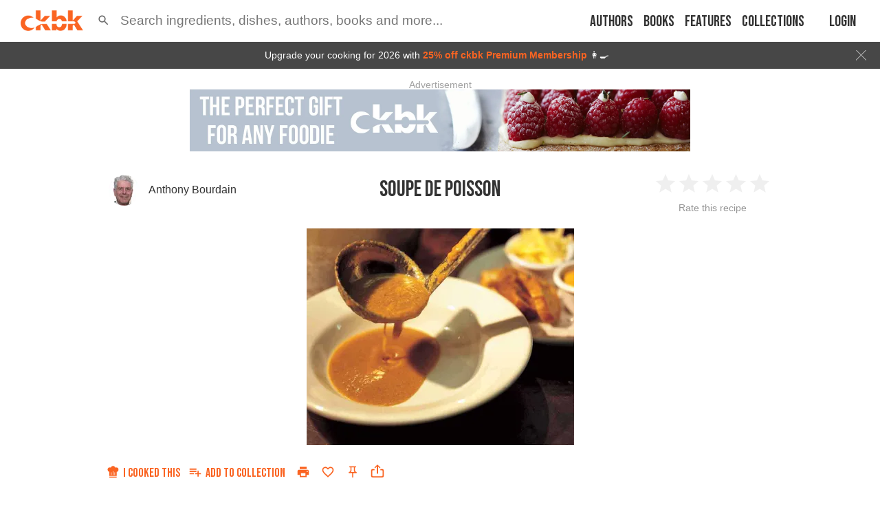

--- FILE ---
content_type: text/html; charset=utf-8
request_url: https://app.ckbk.com/clientId
body_size: -103
content:
d4361c80-a9e9-48dd-95e8-647527d135dc

--- FILE ---
content_type: text/html; charset=utf-8
request_url: https://www.google.com/recaptcha/api2/aframe
body_size: 183
content:
<!DOCTYPE HTML><html><head><meta http-equiv="content-type" content="text/html; charset=UTF-8"></head><body><script nonce="tVkYqtesCFJgjqO85VsNoQ">/** Anti-fraud and anti-abuse applications only. See google.com/recaptcha */ try{var clients={'sodar':'https://pagead2.googlesyndication.com/pagead/sodar?'};window.addEventListener("message",function(a){try{if(a.source===window.parent){var b=JSON.parse(a.data);var c=clients[b['id']];if(c){var d=document.createElement('img');d.src=c+b['params']+'&rc='+(localStorage.getItem("rc::a")?sessionStorage.getItem("rc::b"):"");window.document.body.appendChild(d);sessionStorage.setItem("rc::e",parseInt(sessionStorage.getItem("rc::e")||0)+1);localStorage.setItem("rc::h",'1768666306904');}}}catch(b){}});window.parent.postMessage("_grecaptcha_ready", "*");}catch(b){}</script></body></html>

--- FILE ---
content_type: application/javascript
request_url: https://app.ckbk.com/assets/vendors~alacarte-paywall.68aecd15.chunk.modern.js
body_size: 5929
content:
(window.webpackJsonp=window.webpackJsonp||[]).push([[117],{1257:function(e,t,n){"use strict";Object.defineProperty(t,"__esModule",{value:!0}),Object.defineProperty(t,"default",{enumerable:!0,get:function(){return r.default}}),Object.defineProperty(t,"SkeletonTheme",{enumerable:!0,get:function(){return o.default}});var r=i(n(1258)),o=i(n(1260));function i(e){return e&&e.__esModule?e:{default:e}}},1258:function(e,t,n){"use strict";Object.defineProperty(t,"__esModule",{value:!0}),t.default=s,t.skeletonStyles=t.skeletonKeyframes=t.defaultHighlightColor=t.defaultBaseColor=void 0;(r=n(0))&&r.__esModule;var r,o=n(778);function i(){var e=function(e,t){t||(t=e.slice(0));return Object.freeze(Object.defineProperties(e,{raw:{value:Object.freeze(t)}}))}(["\n  0% {\n    background-position: -200px 0;\n  }\n  100% {\n    background-position: calc(200px + 100%) 0;\n  }\n"]);return i=function(){return e},e}var a="#eee";t.defaultBaseColor=a;var u="#f5f5f5";t.defaultHighlightColor=u;var c=(0,o.keyframes)(i());t.skeletonKeyframes=c;var l=(0,o.css)("background-color:",a,";background-image:linear-gradient( 90deg,",a,",",u,",",a," );background-size:200px 100%;background-repeat:no-repeat;border-radius:4px;display:inline-block;line-height:1;width:100%;;label:skeletonStyles;");function s(e){for(var t=e.count,n=e.duration,r=e.width,i=e.wrapper,a=e.height,u=e.circle,s=[],f=0;f<t;f++){var p={};null!==r&&(p.width=r),null!==a&&(p.height=a),null!==r&&null!==a&&u&&(p.borderRadius="50%"),s.push((0,o.jsx)("span",{key:f,className:"react-loading-skeleton",css:(0,o.css)(l," animation:",c," ",n,"s ease-in-out infinite;label:Skeleton;"),style:p},"‌"))}return(0,o.jsx)("span",null,i?s.map((function(e,t){return(0,o.jsx)(i,{key:t},e,"‌")})):s)}t.skeletonStyles=l,s.defaultProps={count:1,duration:1.2,width:null,wrapper:null,height:null,circle:!1}},1260:function(e,t,n){"use strict";Object.defineProperty(t,"__esModule",{value:!0}),t.default=void 0;var r=function(e){if(e&&e.__esModule)return e;if(null===e||"object"!==u(e)&&"function"!=typeof e)return{default:e};var t=a();if(t&&t.has(e))return t.get(e);var n={},r=Object.defineProperty&&Object.getOwnPropertyDescriptor;for(var o in e)if(Object.prototype.hasOwnProperty.call(e,o)){var i=r?Object.getOwnPropertyDescriptor(e,o):null;i&&(i.get||i.set)?Object.defineProperty(n,o,i):n[o]=e[o]}n.default=e,t&&t.set(e,n);return n}(n(0)),o=n(778),i=n(1258);function a(){if("function"!=typeof WeakMap)return null;var e=new WeakMap;return a=function(){return e},e}function u(e){return u="function"==typeof Symbol&&"symbol"==typeof Symbol.iterator?function(e){return typeof e}:function(e){return e&&"function"==typeof Symbol&&e.constructor===Symbol&&e!==Symbol.prototype?"symbol":typeof e},u(e)}function c(e,t){if(!(e instanceof t))throw new TypeError("Cannot call a class as a function")}function l(e,t){for(var n=0;n<t.length;n++){var r=t[n];r.enumerable=r.enumerable||!1,r.configurable=!0,"value"in r&&(r.writable=!0),Object.defineProperty(e,r.key,r)}}function s(e,t){return!t||"object"!==u(t)&&"function"!=typeof t?function(e){if(void 0===e)throw new ReferenceError("this hasn't been initialised - super() hasn't been called");return e}(e):t}function f(e){return f=Object.setPrototypeOf?Object.getPrototypeOf:function(e){return e.__proto__||Object.getPrototypeOf(e)},f(e)}function p(e,t){return p=Object.setPrototypeOf||function(e,t){return e.__proto__=t,e},p(e,t)}var d,m,b,v=function(e){function t(){return c(this,t),s(this,f(t).apply(this,arguments))}var n,r,i;return function(e,t){if("function"!=typeof t&&null!==t)throw new TypeError("Super expression must either be null or a function");e.prototype=Object.create(t&&t.prototype,{constructor:{value:e,writable:!0,configurable:!0}}),t&&p(e,t)}(t,e),n=t,(r=[{key:"render",value:function(){var e=this.props,t=e.color,n=e.highlightColor,r=e.children,i=(0,o.css)(".react-loading-skeleton{background-color:",t,";background-image:linear-gradient( 90deg,",t,",",n,",",t," );};label:SkeletonTheme;");return(0,o.jsx)("div",{css:i},r)}}])&&l(n.prototype,r),i&&l(n,i),t}(r.Component);t.default=v,d=v,m="defaultProps",b={color:i.defaultBaseColor,highlightColor:i.defaultHighlightColor},m in d?Object.defineProperty(d,m,{value:b,enumerable:!0,configurable:!0,writable:!0}):d[m]=b},1310:function(e,t){e.exports=function(e){return"string"!=typeof e?e:(/^['"].*['"]$/.test(e)&&(e=e.slice(1,-1)),/["'() \t\n]/.test(e)?'"'+e.replace(/"/g,'\\"').replace(/\n/g,"\\n")+'"':e)}},1328:function(e,t,n){"use strict";var r=n(304),o=n(305);Object.defineProperty(t,"__esModule",{value:!0}),t.default=void 0;var i=o(n(0)),a=(0,r(n(306)).default)(i.createElement(i.Fragment,null,i.createElement("path",{d:"M12 4c-4.41 0-8 3.59-8 8s3.59 8 8 8 8-3.59 8-8-3.59-8-8-8zm-2 13l-4-4 1.41-1.41L10 14.17l6.59-6.59L18 9l-8 8z",opacity:".3"}),i.createElement("path",{d:"M12 2C6.48 2 2 6.48 2 12s4.48 10 10 10 10-4.48 10-10S17.52 2 12 2zm0 18c-4.41 0-8-3.59-8-8s3.59-8 8-8 8 3.59 8 8-3.59 8-8 8zm4.59-12.42L10 14.17l-2.59-2.58L6 13l4 4 8-8z"})),"CheckCircleTwoTone");t.default=a},1329:function(e,t,n){"use strict";var r=n(304),o=n(305);Object.defineProperty(t,"__esModule",{value:!0}),t.default=void 0;var i=o(n(0)),a=(0,r(n(306)).default)(i.createElement(i.Fragment,null,i.createElement("path",{d:"M12 4c-4.41 0-8 3.59-8 8s3.59 8 8 8 8-3.59 8-8-3.59-8-8-8zm5 9h-4v4h-2v-4H7v-2h4V7h2v4h4v2z",opacity:".3"}),i.createElement("path",{d:"M13 7h-2v4H7v2h4v4h2v-4h4v-2h-4zm-1-5C6.48 2 2 6.48 2 12s4.48 10 10 10 10-4.48 10-10S17.52 2 12 2zm0 18c-4.41 0-8-3.59-8-8s3.59-8 8-8 8 3.59 8 8-3.59 8-8 8z"})),"AddCircleTwoTone");t.default=a},1351:function(e,t,n){"use strict";n.d(t,"a",(function(){return i}));var r=n(0),o={root:null,rootMargin:"0px 0px 0px 0px",threshold:[0,1]};function i(e,t){void 0===e&&(e=function(){}),void 0===t&&(t=o);var n=t.root,i=void 0===n?null:n,a=t.rootMargin,u=t.threshold,c=Object(r.useState)(null),l=c[0],s=c[1],f=Object(r.useState)(!1),p=f[0],d=f[1];Object(r.useEffect)((function(){if(l){var n=new IntersectionObserver((function(t,n){t.forEach((function(e){var t=e.isIntersecting;return d(t)})),e(t,n)}),t);return n.observe(l),function(){n.disconnect()}}}),[l,e,i,a,u]);var m=Object(r.useCallback)((function(e){s(e)}),[]);return[m,p]}},1617:function(e,t,n){"use strict";var r=n(0),o=n(13),i=(n(2),n(109)),a=n(57),u=n(103);function c(e){return e.substring(2).toLowerCase()}t.a=function(e){var t=e.children,n=e.disableReactTree,l=void 0!==n&&n,s=e.mouseEvent,f=void 0===s?"onClick":s,p=e.onClickAway,d=e.touchEvent,m=void 0===d?"onTouchEnd":d,b=r.useRef(!1),v=r.useRef(null),h=r.useRef(!1),g=r.useRef(!1);r.useEffect((function(){return setTimeout((function(){h.current=!0}),0),function(){h.current=!1}}),[]);var y=r.useCallback((function(e){v.current=o.findDOMNode(e)}),[]),O=Object(a.a)(t.ref,y),j=Object(u.a)((function(e){var t=g.current;if(g.current=!1,h.current&&v.current&&!function(e){return document.documentElement.clientWidth<e.clientX||document.documentElement.clientHeight<e.clientY}(e))if(b.current)b.current=!1;else{var n;if(e.composedPath)n=e.composedPath().indexOf(v.current)>-1;else n=!Object(i.a)(v.current).documentElement.contains(e.target)||v.current.contains(e.target);n||!l&&t||p(e)}})),T=function(e){return function(n){g.current=!0;var r=t.props[e];r&&r(n)}},E={ref:O};return!1!==m&&(E[m]=T(m)),r.useEffect((function(){if(!1!==m){var e=c(m),t=Object(i.a)(v.current),n=function(){b.current=!0};return t.addEventListener(e,j),t.addEventListener("touchmove",n),function(){t.removeEventListener(e,j),t.removeEventListener("touchmove",n)}}}),[j,m]),!1!==f&&(E[f]=T(f)),r.useEffect((function(){if(!1!==f){var e=c(f),t=Object(i.a)(v.current);return t.addEventListener(e,j),function(){t.removeEventListener(e,j)}}}),[j,f]),r.createElement(r.Fragment,null,r.cloneElement(t,E))}},1859:function(e,t,n){"use strict";var r=n(5),o=n(107),i=n(12),a=n(46),u=n(0),c=n(13),l=(n(2),n(23)),s=n(1143),f=n(84),p=n(32),d=n(51),m=n(1860),b=n(1228),v=n(57),h=n(502),g=n(126),y=n(311),O=n(497),j=n(240);function T(e){return Math.round(1e5*e)/1e5}var E=!1,w=null;var x=u.forwardRef((function(e,t){var n=e.arrow,a=void 0!==n&&n,f=e.children,p=e.classes,T=e.disableFocusListener,x=void 0!==T&&T,k=e.disableHoverListener,P=void 0!==k&&k,C=e.disableTouchListener,M=void 0!==C&&C,S=e.enterDelay,R=void 0===S?100:S,L=e.enterNextDelay,_=void 0===L?0:L,z=e.enterTouchDelay,D=void 0===z?700:z,H=e.id,B=e.interactive,F=void 0!==B&&B,N=e.leaveDelay,A=void 0===N?0:N,W=e.leaveTouchDelay,I=void 0===W?1500:W,$=e.onClose,V=e.onOpen,J=e.open,K=e.placement,X=void 0===K?"bottom":K,Y=e.PopperComponent,q=void 0===Y?b.a:Y,G=e.PopperProps,Q=e.title,U=e.TransitionComponent,Z=void 0===U?m.a:U,ee=e.TransitionProps,te=Object(i.a)(e,["arrow","children","classes","disableFocusListener","disableHoverListener","disableTouchListener","enterDelay","enterNextDelay","enterTouchDelay","id","interactive","leaveDelay","leaveTouchDelay","onClose","onOpen","open","placement","PopperComponent","PopperProps","title","TransitionComponent","TransitionProps"]),ne=Object(j.a)(),re=u.useState(),oe=re[0],ie=re[1],ae=u.useState(null),ue=ae[0],ce=ae[1],le=u.useRef(!1),se=u.useRef(),fe=u.useRef(),pe=u.useRef(),de=u.useRef(),me=Object(O.a)({controlled:J,default:!1,name:"Tooltip",state:"open"}),be=Object(o.a)(me,2),ve=be[0],he=be[1],ge=ve,ye=Object(h.a)(H);u.useEffect((function(){return function(){clearTimeout(se.current),clearTimeout(fe.current),clearTimeout(pe.current),clearTimeout(de.current)}}),[]);var Oe=function(e){clearTimeout(w),E=!0,he(!0),V&&V(e)},je=function(){var e=!(arguments.length>0&&void 0!==arguments[0])||arguments[0];return function(t){var n=f.props;"mouseover"===t.type&&n.onMouseOver&&e&&n.onMouseOver(t),le.current&&"touchstart"!==t.type||(oe&&oe.removeAttribute("title"),clearTimeout(fe.current),clearTimeout(pe.current),R||E&&_?(t.persist(),fe.current=setTimeout((function(){Oe(t)}),E?_:R)):Oe(t))}},Te=Object(y.a)(),Ee=Te.isFocusVisible,we=Te.onBlurVisible,xe=Te.ref,ke=u.useState(!1),Pe=ke[0],Ce=ke[1],Me=function(){Pe&&(Ce(!1),we())},Se=function(){var e=!(arguments.length>0&&void 0!==arguments[0])||arguments[0];return function(t){oe||ie(t.currentTarget),Ee(t)&&(Ce(!0),je()(t));var n=f.props;n.onFocus&&e&&n.onFocus(t)}},Re=function(e){clearTimeout(w),w=setTimeout((function(){E=!1}),800+A),he(!1),$&&$(e),clearTimeout(se.current),se.current=setTimeout((function(){le.current=!1}),ne.transitions.duration.shortest)},Le=function(){var e=!(arguments.length>0&&void 0!==arguments[0])||arguments[0];return function(t){var n=f.props;"blur"===t.type&&(n.onBlur&&e&&n.onBlur(t),Me()),"mouseleave"===t.type&&n.onMouseLeave&&t.currentTarget===oe&&n.onMouseLeave(t),clearTimeout(fe.current),clearTimeout(pe.current),t.persist(),pe.current=setTimeout((function(){Re(t)}),A)}},_e=function(e){le.current=!0;var t=f.props;t.onTouchStart&&t.onTouchStart(e)},ze=Object(v.a)(ie,t),De=Object(v.a)(xe,ze),He=u.useCallback((function(e){Object(g.a)(De,c.findDOMNode(e))}),[De]),Be=Object(v.a)(f.ref,He);""===Q&&(ge=!1);var Fe=!ge&&!P,Ne=Object(r.a)({"aria-describedby":ge?ye:null,title:Fe&&"string"==typeof Q?Q:null},te,f.props,{className:Object(l.default)(te.className,f.props.className),onTouchStart:_e,ref:Be}),Ae={};M||(Ne.onTouchStart=function(e){_e(e),clearTimeout(pe.current),clearTimeout(se.current),clearTimeout(de.current),e.persist(),de.current=setTimeout((function(){je()(e)}),D)},Ne.onTouchEnd=function(e){f.props.onTouchEnd&&f.props.onTouchEnd(e),clearTimeout(de.current),clearTimeout(pe.current),e.persist(),pe.current=setTimeout((function(){Re(e)}),I)}),P||(Ne.onMouseOver=je(),Ne.onMouseLeave=Le(),F&&(Ae.onMouseOver=je(!1),Ae.onMouseLeave=Le(!1))),x||(Ne.onFocus=Se(),Ne.onBlur=Le(),F&&(Ae.onFocus=Se(!1),Ae.onBlur=Le(!1)));var We=u.useMemo((function(){return Object(s.a)({popperOptions:{modifiers:{arrow:{enabled:Boolean(ue),element:ue}}}},G)}),[ue,G]);return u.createElement(u.Fragment,null,u.cloneElement(f,Ne),u.createElement(q,Object(r.a)({className:Object(l.default)(p.popper,F&&p.popperInteractive,a&&p.popperArrow),placement:X,anchorEl:oe,open:!!oe&&ge,id:Ne["aria-describedby"],transition:!0},Ae,We),(function(e){var t=e.placement,n=e.TransitionProps;return u.createElement(Z,Object(r.a)({timeout:ne.transitions.duration.shorter},n,ee),u.createElement("div",{className:Object(l.default)(p.tooltip,p["tooltipPlacement".concat(Object(d.a)(t.split("-")[0]))],le.current&&p.touch,a&&p.tooltipArrow)},Q,a?u.createElement("span",{className:p.arrow,ref:ce}):null))})))}));t.a=Object(p.a)((function(e){return{popper:{zIndex:e.zIndex.tooltip,pointerEvents:"none"},popperInteractive:{pointerEvents:"auto"},popperArrow:{'&[x-placement*="bottom"] $arrow':{top:0,left:0,marginTop:"-0.71em",marginLeft:4,marginRight:4,"&::before":{transformOrigin:"0 100%"}},'&[x-placement*="top"] $arrow':{bottom:0,left:0,marginBottom:"-0.71em",marginLeft:4,marginRight:4,"&::before":{transformOrigin:"100% 0"}},'&[x-placement*="right"] $arrow':{left:0,marginLeft:"-0.71em",height:"1em",width:"0.71em",marginTop:4,marginBottom:4,"&::before":{transformOrigin:"100% 100%"}},'&[x-placement*="left"] $arrow':{right:0,marginRight:"-0.71em",height:"1em",width:"0.71em",marginTop:4,marginBottom:4,"&::before":{transformOrigin:"0 0"}}},tooltip:{backgroundColor:Object(f.a)(e.palette.grey[700],.9),borderRadius:e.shape.borderRadius,color:e.palette.common.white,fontFamily:e.typography.fontFamily,padding:"4px 8px",fontSize:e.typography.pxToRem(10),lineHeight:"".concat(T(1.4),"em"),maxWidth:300,wordWrap:"break-word",fontWeight:e.typography.fontWeightMedium},tooltipArrow:{position:"relative",margin:"0"},arrow:{overflow:"hidden",position:"absolute",width:"1em",height:"0.71em",boxSizing:"border-box",color:Object(f.a)(e.palette.grey[700],.9),"&::before":{content:'""',margin:"auto",display:"block",width:"100%",height:"100%",backgroundColor:"currentColor",transform:"rotate(45deg)"}},touch:{padding:"8px 16px",fontSize:e.typography.pxToRem(14),lineHeight:"".concat(T(16/14),"em"),fontWeight:e.typography.fontWeightRegular},tooltipPlacementLeft:Object(a.a)({transformOrigin:"right center",margin:"0 24px "},e.breakpoints.up("sm"),{margin:"0 14px"}),tooltipPlacementRight:Object(a.a)({transformOrigin:"left center",margin:"0 24px"},e.breakpoints.up("sm"),{margin:"0 14px"}),tooltipPlacementTop:Object(a.a)({transformOrigin:"center bottom",margin:"24px 0"},e.breakpoints.up("sm"),{margin:"14px 0"}),tooltipPlacementBottom:Object(a.a)({transformOrigin:"center top",margin:"24px 0"},e.breakpoints.up("sm"),{margin:"14px 0"})}}),{name:"MuiTooltip",flip:!1})(x)},1860:function(e,t,n){"use strict";var r=n(5),o=n(107),i=n(12),a=n(0),u=(n(2),n(492)),c=n(240),l=n(143),s=n(57);function f(e){return"scale(".concat(e,", ").concat(Math.pow(e,2),")")}var p={entering:{opacity:1,transform:f(1)},entered:{opacity:1,transform:"none"}},d=a.forwardRef((function(e,t){var n=e.children,d=e.disableStrictModeCompat,m=void 0!==d&&d,b=e.in,v=e.onEnter,h=e.onEntered,g=e.onEntering,y=e.onExit,O=e.onExited,j=e.onExiting,T=e.style,E=e.timeout,w=void 0===E?"auto":E,x=e.TransitionComponent,k=void 0===x?u.a:x,P=Object(i.a)(e,["children","disableStrictModeCompat","in","onEnter","onEntered","onEntering","onExit","onExited","onExiting","style","timeout","TransitionComponent"]),C=a.useRef(),M=a.useRef(),S=Object(c.a)(),R=S.unstable_strictMode&&!m,L=a.useRef(null),_=Object(s.a)(n.ref,t),z=Object(s.a)(R?L:void 0,_),D=function(e){return function(t,n){if(e){var r=R?[L.current,t]:[t,n],i=Object(o.a)(r,2),a=i[0],u=i[1];void 0===u?e(a):e(a,u)}}},H=D(g),B=D((function(e,t){Object(l.b)(e);var n,r=Object(l.a)({style:T,timeout:w},{mode:"enter"}),o=r.duration,i=r.delay;"auto"===w?(n=S.transitions.getAutoHeightDuration(e.clientHeight),M.current=n):n=o,e.style.transition=[S.transitions.create("opacity",{duration:n,delay:i}),S.transitions.create("transform",{duration:.666*n,delay:i})].join(","),v&&v(e,t)})),F=D(h),N=D(j),A=D((function(e){var t,n=Object(l.a)({style:T,timeout:w},{mode:"exit"}),r=n.duration,o=n.delay;"auto"===w?(t=S.transitions.getAutoHeightDuration(e.clientHeight),M.current=t):t=r,e.style.transition=[S.transitions.create("opacity",{duration:t,delay:o}),S.transitions.create("transform",{duration:.666*t,delay:o||.333*t})].join(","),e.style.opacity="0",e.style.transform=f(.75),y&&y(e)})),W=D(O);return a.useEffect((function(){return function(){clearTimeout(C.current)}}),[]),a.createElement(k,Object(r.a)({appear:!0,in:b,nodeRef:R?L:void 0,onEnter:B,onEntered:F,onEntering:H,onExit:A,onExited:W,onExiting:N,addEndListener:function(e,t){var n=R?e:t;"auto"===w&&(C.current=setTimeout(n,M.current||0))},timeout:"auto"===w?null:w},P),(function(e,t){return a.cloneElement(n,Object(r.a)({style:Object(r.a)({opacity:0,transform:f(.75),visibility:"exited"!==e||b?void 0:"hidden"},p[e],T,n.props.style),ref:z},t))}))}));d.muiSupportAuto=!0,t.a=d}}]);
//# sourceMappingURL=vendors~alacarte-paywall.68aecd15.chunk.modern.js.map

--- FILE ---
content_type: application/javascript
request_url: https://app.ckbk.com/assets/alacarte-paywall.757a5b61.chunk.modern.js
body_size: 6923
content:
(window.webpackJsonp=window.webpackJsonp||[]).push([[54],{1249:function(e,t,n){"use strict";n.r(t);n(9);var i,l,r,o=n(0),a=n.n(o),s=(n(2),n(7)),c=n(67),p=n.n(c),d=n(1522),u=n(1366),m=n(349),f=n(1320),b=n(54),y=n(10),g=n(1160),h=n.n(g);function v(e,t,n,i){r||(r="function"==typeof Symbol&&Symbol.for&&Symbol.for("react.element")||60103);var l=e&&e.defaultProps,o=arguments.length-3;if(t||0===o||(t={children:void 0}),1===o)t.children=i;else if(o>1){for(var a=new Array(o),s=0;s<o;s++)a[s]=arguments[s+3];t.children=a}if(t&&l)for(var c in l)void 0===t[c]&&(t[c]=l[c]);else t||(t=l||{});return{$$typeof:r,type:e,key:void 0===n?null:""+n,ref:null,props:t,_owner:null}}function w(e){const{isbn:t}=e;p()(h.a);const n=Object(s.e)((e=>e.user.logged_in)),r=[v("div",{className:"inline-paywall__col inline-paywall__col--space-between"},"col1",v("div",{},void 0,v(m.a,{id:"paywall-heading",level:2,className:"heading--size-32"},void 0,n?"About à la carte books":i||(i=v("span",{},void 0,"Get ",v("span",{className:"hide-on-mobile"},void 0,"instant")," online access via ckbk"))),v(f.a,{type:n?"alacarte-member":"alacarte-nonmember",itemClassName:"margin-bottom-5",className:"inline-paywall__benefits"})),n?null:v("div",{className:"inline-paywall__wrapping-row"},void 0,v("p",{className:"inline-paywall__login"},void 0,"Already a member?"," ",v("button",{onClick:()=>y.a.push("/login",{returnTo:y.a.location}),className:"link link--energized"},void 0,"Log in")),Object(b.d)()?null:l||(l=v(u.a,{height:40})))),v("div",{className:"inline-paywall__col"},"col2",v(d.a,{isbn:t,className:"margin-bottom-20"}))];return v("div",{},void 0,v("div",{className:"inline-paywall__columns"},void 0,n?r.reverse():r))}w.defaultProps={},t.default=a.a.memo(w)},1265:function(e,t,n){"use strict";n(9);var i=n(0),l=n.n(i),r=n(1859),o=n(54);const a=["children","disableTouchListener","disableHoverListener","disableFocusListener"];function s(){return s=Object.assign?Object.assign.bind():function(e){for(var t=1;t<arguments.length;t++){var n=arguments[t];for(var i in n)Object.prototype.hasOwnProperty.call(n,i)&&(e[i]=n[i])}return e},s.apply(this,arguments)}function c(e,t){if(null==e)return{};var n,i,l=function(e,t){if(null==e)return{};var n,i,l={},r=Object.keys(e);for(i=0;i<r.length;i++)n=r[i],t.indexOf(n)>=0||(l[n]=e[n]);return l}(e,t);if(Object.getOwnPropertySymbols){var r=Object.getOwnPropertySymbols(e);for(i=0;i<r.length;i++)n=r[i],t.indexOf(n)>=0||Object.prototype.propertyIsEnumerable.call(e,n)&&(l[n]=e[n])}return l}t.a=e=>{let{children:t,disableTouchListener:n,disableHoverListener:i,disableFocusListener:p}=e,d=c(e,a);const u="undefined"!=typeof window&&Object(o.g)();return l.a.createElement(r.a,s({disableTouchListener:!!u||n,disableHoverListener:!!u||i,disableFocusListener:!!u||p},d),t)}},1306:function(e,t,n){var i=n(1314),l=n(24),r="string"==typeof i?[[e.i,i,""]]:i;(t=e.exports=i.locals||{})._getContent=function(){return r},t._getCss=function(){return""+i},t._insertCss=function(e){return l(r,e)}},1314:function(e,t,n){var i=n(1310);(t=e.exports=n(25)(!1)).push([e.i,".list__item__no_bullet{padding-left:0 !important}.list__item__no_bullet::before{content:unset !important;height:unset !important;top:unset !important;width:unset !important}.list--ordered{counter-reset:ordered-list}.list--ordered li.bib{padding-left:35px}.list--ordered>.list__item{counter-increment:ordered-list;padding-left:25px;position:relative}.list--ordered>.list__item::before{content:counter(ordered-list) \". \";display:inline-block;font-weight:600;left:-5px;position:absolute;text-align:right;width:25px}@media not print{.list--dashed .list__item{padding-left:15px;position:relative}.list--dashed .list__item::before{content:' ';height:2px;left:0;position:absolute;top:0.8em;width:5px}}.list--normal{list-style-type:disc;margin-left:20px}@media print{.list--dashed{list-style-type:disc}}.list--bulleted{list-style-type:disc;margin-left:20px}.list--upper-alpha{list-style-type:upper-alpha;margin-left:20px}.list--lower-alpha{list-style-type:lower-alpha;margin-left:20px}.list--upper-roman{list-style-type:upper-roman;margin-left:20px}.list--lower-roman{list-style-type:lower-roman;margin-left:20px}.list--dashed-dusty-gray .list__item::before{background-color:#959595}@media (prefers-color-scheme: dark){:root:not([data-theme=light]):not([data-theme=dark]) .list--dashed-dusty-gray .list__item::before{background-color:#fff}}:root[data-theme=dark] .list--dashed-dusty-gray .list__item::before{background-color:#fff}.list--dashed-mine-shaft .list__item::before{background-color:#333}@media (prefers-color-scheme: dark){:root:not([data-theme=light]):not([data-theme=dark]) .list--dashed-mine-shaft .list__item::before{background-color:#fff}}:root[data-theme=dark] .list--dashed-mine-shaft .list__item::before{background-color:#fff}.list--inline .list__item{display:inline-block;vertical-align:top}.list--ticked{list-style-image:url("+i(n(1315))+");list-style-position:outside;padding-left:40px;vertical-align:top}.list--crosses{list-style-image:url("+i(n(1316))+");list-style-position:outside;padding-left:40px;vertical-align:top}.list--nowrap{white-space:nowrap}.list--inline.list--space-between-none .list__item{margin-left:0}.list--inline.list--space-between-none .list__item:first-child{margin-left:0}.list--vertical.list--space-between-none .list__item{margin-top:0}.list--vertical.list--space-between-none .list__item:first-child{margin-top:0}.list--inline.list--space-between-small .list__item{margin-left:10px}.list--inline.list--space-between-small .list__item:first-child{margin-left:0}.list--vertical.list--space-between-small .list__item{margin-top:10px}.list--vertical.list--space-between-small .list__item:first-child{margin-top:0}.list--inline.list--space-between-default .list__item{margin-left:15px}.list--inline.list--space-between-default .list__item:first-child{margin-left:0}.list--vertical.list--space-between-default .list__item{margin-top:15px}.list--vertical.list--space-between-default .list__item:first-child{margin-top:0}.list--inline.list--space-between-large .list__item{margin-left:25px}.list--inline.list--space-between-large .list__item:first-child{margin-left:0}.list--vertical.list--space-between-large .list__item{margin-top:25px}.list--vertical.list--space-between-large .list__item:first-child{margin-top:0}\n",""]),t.locals={list__item__no_bullet:"list__item__no_bullet","list--ordered":"list--ordered",bib:"bib",list__item:"list__item","list--dashed":"list--dashed","list--normal":"list--normal","list--bulleted":"list--bulleted","list--upper-alpha":"list--upper-alpha","list--lower-alpha":"list--lower-alpha","list--upper-roman":"list--upper-roman","list--lower-roman":"list--lower-roman","list--dashed-dusty-gray":"list--dashed-dusty-gray","list--dashed-mine-shaft":"list--dashed-mine-shaft","list--inline":"list--inline","list--ticked":"list--ticked","list--crosses":"list--crosses","list--nowrap":"list--nowrap","list--space-between-none":"list--space-between-none","list--vertical":"list--vertical","list--space-between-small":"list--space-between-small","list--space-between-default":"list--space-between-default","list--space-between-large":"list--space-between-large"}},1315:function(e,t){e.exports="\"data:image/svg+xml,%3Csvg xmlns='http://www.w3.org/2000/svg' width='14' height='14' viewBox='0 0 14 14'%3E %3Cpath fill='%23FF5722' fill-rule='nonzero' d='M12.443 1.297a.846.846 0 0 1 1.291.004 1.11 1.11 0 0 1-.003 1.445l-8.468 9.426a1 1 0 0 1-1.488 0L.269 8.269a1.11 1.11 0 0 1-.003-1.445.846.846 0 0 1 1.29-.004l2.963 3.298 7.924-8.82z'/%3E %3C/svg%3E\""},1316:function(e,t){e.exports="\"data:image/svg+xml,%3C?xml version='1.0' encoding='iso-8859-1'?%3E %3C!-- Generator: Adobe Illustrator 19.0.0, SVG Export Plug-In . SVG Version: 6.00 Build 0) --%3E %3Csvg version='1.1' id='Capa_1' xmlns='http://www.w3.org/2000/svg' xmlns:xlink='http://www.w3.org/1999/xlink' x='0px' y='0px' width='15' height='15' viewBox='0 0 415.188 415.188' style='enable-background:new 0 0 415.188 415.188;' xml:space='preserve'%3E %3Cpath fill='%23FF5722' fill-rule='nonzero' d='M412.861,78.976c3.404-6.636,2.831-14.159-0.15-20.404c0.84-7.106-1.02-14.321-7.746-19.855 c-6.262-5.151-12.523-10.305-18.781-15.457c-11.005-9.055-28.237-11.913-38.941,0c-48.619,54.103-99.461,105.856-152.167,155.725 c-39.185-36.605-78.846-72.713-118.223-108.868c-13.82-12.693-33.824-8.71-42.519,6.411c-12.665,6.286-22.931,14.481-31.42,28.468 c-4.042,6.664-3.727,15.076,0,21.764c25.421,45.578,74.557,85.651,114.957,122.529c-5.406,4.839-10.772,9.724-16.287,14.461 c-54.43,46.742-91.144,76.399-23.029,124.325c0.919,0.647,1.856,0.504,2.789,0.882c1.305,0.602,2.557,1.026,4.004,1.264 c0.45,0.017,0.87,0.093,1.313,0.058c1.402,0.114,2.774,0.471,4.195,0.192c36.621-7.18,70.677-35.878,101.576-67.48 c30.1,29.669,62.151,58.013,97.395,74.831c8.391,4.005,18.395,1.671,24.855-3.931c10.832,0.818,20.708-5.913,25.665-15.586 c0.734-0.454,1.207-0.713,2.002-1.21c15.748-9.838,17.187-29.431,5.534-42.936c-26.313-30.492-54.284-59.478-82.798-87.95 C316.426,196.043,380.533,141.939,412.861,78.976z'/%3E %3C/svg%3E\""},1318:function(e,t,n){"use strict";n(35),n(40),n(68),n(9);var i,l=n(0),r=n.n(l),o=(n(2),n(67)),a=n.n(o),s=n(15),c=n.n(s),p=n(7),d=n(1351),u=n(1329),m=n.n(u),f=n(1328),b=n.n(f),y=n(1617),g=n(20),h=n(1265),v=n(246),w=n(149),_=n(54),k=n(773),A=n(1398),x=n.n(A);function L(e,t,n,l){i||(i="function"==typeof Symbol&&Symbol.for&&Symbol.for("react.element")||60103);var r=e&&e.defaultProps,o=arguments.length-3;if(t||0===o||(t={children:void 0}),1===o)t.children=l;else if(o>1){for(var a=new Array(o),s=0;s<o;s++)a[s]=arguments[s+3];t.children=a}if(t&&r)for(var c in r)void 0===t[c]&&(t[c]=r[c]);else t||(t=r||{});return{$$typeof:i,type:e,key:void 0===n?null:""+n,ref:null,props:t,_owner:null}}function O(e){const{available:t,className:n,style:i,diameter:o,isbn:s,signature_:u}=e;a()(x.a);const[f,A]=Object(l.useState)(!1),[O,V]=Object(d.a)(),N=Object(p.e)((e=>e.user.owned_books.includes(s))),[P]=Object(v.a)("alacarte"),j=N?"You own this book":"Add this book to ckbk for a one-off payment of the eBook price",C=Object(_.d)(),E=()=>{A(!0)},S=()=>{A(!1)};if(Object(l.useEffect)((()=>{V||A(!1)}),[V]),P){let e;if(t)e=C?L(y.a,{touchEvent:"onTouchStart",onClickAway:S},void 0,r.a.createElement(h.a,{ref:O,open:f,onClose:S,arrow:!0,interactive:!0,title:L("p",{},void 0,"Visit app.ckbk.com to purchase (",L("button",{className:"link link--energized",onClick:()=>Object(k.b)(k.a.accessingAlacarte)},void 0,"more info"),")"),placement:"top",disableFocusListener:!0,disableHoverListener:!0,disableTouchListener:!0,enterDelay:500,enterNextDelay:500,id:"alc-status-tooltip"},N?L(b.a,{style:{width:o,height:o}}):L("button",{onClick:E},void 0,L(m.a,{style:{width:o,height:o}})))):L(h.a,{arrow:!0,title:j,enterDelay:500,enterNextDelay:500,placement:"top"},void 0,N?L(b.a,{style:{width:o,height:o}}):L(g.a,{to:w.b.alacartePurchase(s,u)},void 0,L(m.a,{style:{width:o,height:o}})));else{if(!N)return null;e=L(h.a,{arrow:!0,title:j,enterDelay:500,enterNextDelay:500,placement:"top"},void 0,L(b.a,{style:{width:o,height:o}}))}return L("div",{style:i,className:c()("alc-status-indicator",n,{"alc-status-indicator--owned":N,"alc-status-indicator--buy":!N})},void 0,e)}return null}O.defaultProps={available:!0,className:null,diameter:32.5,signature_:null,style:null},O.ICON_WIDTH=32.5,t.a=O},1319:function(e,t,n){"use strict";n(9);var i=n(0),l=n.n(i),r=n(67),o=n.n(r),a=n(15),s=n.n(a),c=n(309),p=(n(2),n(1499)),d=n.n(p);const u=["className","ranking","size","withLink","withTooltip"];var m,f,b;function y(){return y=Object.assign?Object.assign.bind():function(e){for(var t=1;t<arguments.length;t++){var n=arguments[t];for(var i in n)Object.prototype.hasOwnProperty.call(n,i)&&(e[i]=n[i])}return e},y.apply(this,arguments)}function g(e,t){if(null==e)return{};var n,i,l=function(e,t){if(null==e)return{};var n,i,l={},r=Object.keys(e);for(i=0;i<r.length;i++)n=r[i],t.indexOf(n)>=0||(l[n]=e[n]);return l}(e,t);if(Object.getOwnPropertySymbols){var r=Object.getOwnPropertySymbols(e);for(i=0;i<r.length;i++)n=r[i],t.indexOf(n)>=0||Object.prototype.propertyIsEnumerable.call(e,n)&&(l[n]=e[n])}return l}function h(e,t,n,i){b||(b="function"==typeof Symbol&&Symbol.for&&Symbol.for("react.element")||60103);var l=e&&e.defaultProps,r=arguments.length-3;if(t||0===r||(t={children:void 0}),1===r)t.children=i;else if(r>1){for(var o=new Array(r),a=0;a<r;a++)o[a]=arguments[a+3];t.children=o}if(t&&l)for(var s in l)void 0===t[s]&&(t[s]=l[s]);else t||(t=l||{});return{$$typeof:b,type:e,key:void 0===n?null:""+n,ref:null,props:t,_owner:null}}function v(e){const{ranking:t,size:n}=e;return"small"===n&&t&&t<=100?h("div",{className:"book-rank-overlay__tooltip"},void 0,"Ranked #".concat(t," by 1000 Cookbooks")):m||(m=h("div",{className:"book-rank-overlay__tooltip"},void 0,"Recommended by 1000 Cookbooks"))}function w(e){const{className:t,ranking:n,size:i,withLink:r,withTooltip:a}=e,p=g(e,u),m="medium"===i?"TOP 1000 ":"";if(o()(d.a),n){const o=s()("book-rank-overlay","book-rank-overlay--".concat(i),t),d=r?"a":"span",u=r?{href:"https://app.1000cookbooks.com/books",rel:"noopener noreferrer",target:"_blank",alt:"1000 Cookbooks"}:{},b=l.a.createElement(d,y({},u,{className:o},p),n<=100?h(l.a.Fragment,{},void 0,f||(f=h("p",{className:"book-rank-overlay--space"})),m,"#",n):"top 1000");return a?h(c.a,{overlay:l.a.createElement(v,e),placement:"top",mouseEnterDelay:.75},void 0,b):b}return null}v.defaultProps={ranking:null,size:"small"},w.defaultProps={className:null,ranking:null,size:"small",withLink:!1,withTooltip:!0},t.a=w},1320:function(e,t,n){"use strict";n(9);var i,l,r,o,a,s,c,p=n(0),d=n.n(p),u=(n(2),n(15)),m=n.n(u),f=n(67),b=n.n(f),y=n(31),g=n(144),h=n(1257),v=n.n(h),w=n(1383),_=n(1382),k=n(54),A=n(1369),x=n.n(A);function L(e,t,n,i){c||(c="function"==typeof Symbol&&Symbol.for&&Symbol.for("react.element")||60103);var l=e&&e.defaultProps,r=arguments.length-3;if(t||0===r||(t={children:void 0}),1===r)t.children=i;else if(r>1){for(var o=new Array(r),a=0;a<r;a++)o[a]=arguments[a+3];t.children=o}if(t&&l)for(var s in l)void 0===t[s]&&(t[s]=l[s]);else t||(t=l||{});return{$$typeof:c,type:e,key:void 0===n?null:""+n,ref:null,props:t,_owner:null}}const O=Object(y.d)(i||(V=["\n  query GetMembershipBenefits($id: String!) {\n    MembershipBenefits(id: $id) {\n      long_html\n      short_html\n      hideable\n    }\n  }\n"],N||(N=V.slice(0)),i=Object.freeze(Object.defineProperties(V,{raw:{value:Object.freeze(N)}}))));var V,N;function P(e){b()(x.a);const{type:t,premium:n,itemClassName:i,className:c,compact:p,onLoad:d}=e;let u;u=t||(n?"premium":"free");const{data:f,loading:y}=Object(g.b)(O,{variables:{id:u},fetchPolicy:Object(k.d)()?"cache-and-network":"cache-first",errorPolicy:"all",onCompleted:()=>setTimeout(d,0)}),h=m()("membership-benefits",{"list--ticked":null==f?void 0:f.MembershipBenefits},c),A=m()(i,{"membership-benefits__item--hidable":p});return!y||null!=f&&f.MembershipBenefits?null!=f&&f.MembershipBenefits?L(w.a,{className:h,vertical:!0,spaceBetween:"none"},void 0,f.MembershipBenefits.map((e=>L(_.a,{className:e.hideable?A:i,dangerouslySetInnerHTML:{__html:p&&e.short_html||e.long_html}},e.long_html)))):null:L(w.a,{className:h,vertical:!0,spaceBetween:"none"},void 0,L(_.a,{className:i},void 0,l||(l=L(v.a,{}))),L(_.a,{className:i},void 0,r||(r=L(v.a,{}))),L(_.a,{className:i},void 0,o||(o=L(v.a,{}))),L(_.a,{className:i},void 0,a||(a=L(v.a,{}))),L(_.a,{className:i},void 0,s||(s=L(v.a,{}))))}P.defaultProps={type:null,premium:!1,itemClassName:"",className:"margin-bottom-10",compact:!1,onLoad:()=>{}},t.a=d.a.memo(P)},1366:function(e,t,n){"use strict";n(9),n(0),n(2);var i,l=n(67),r=n.n(l),o=n(1367),a=n.n(o);function s(e,t,n,l){i||(i="function"==typeof Symbol&&Symbol.for&&Symbol.for("react.element")||60103);var r=e&&e.defaultProps,o=arguments.length-3;if(t||0===o||(t={children:void 0}),1===o)t.children=l;else if(o>1){for(var a=new Array(o),s=0;s<o;s++)a[s]=arguments[s+3];t.children=a}if(t&&r)for(var c in r)void 0===t[c]&&(t[c]=r[c]);else t||(t=r||{});return{$$typeof:i,type:e,key:void 0===n?null:""+n,ref:null,props:t,_owner:null}}function c(e){const{height:t}=e;return r()(a.a),s("div",{className:"app-store-logos"},void 0,s("div",{className:"app-store-logos__button"},void 0,s("a",{href:"https://apps.apple.com/app/ckbk/id1476621703",target:"_blank",rel:"noopener noreferrer"},void 0,s("img",{loading:"lazy",src:"images/appstore.png",height:t,alt:"Download on the App Store"}))),s("div",{className:"app-store-logos__button"},void 0,s("a",{href:"https://play.google.com/store/apps/details?id=com.ckbk.app",target:"_blank",rel:"noopener noreferrer"},void 0,s("img",{loading:"lazy",src:"images/playstore.png",height:t,alt:"Pre-register on Google Play"}))))}c.defaultProps={height:50},t.a=c},1367:function(e,t,n){var i=n(1368),l=n(24),r="string"==typeof i?[[e.i,i,""]]:i;(t=e.exports=i.locals||{})._getContent=function(){return r},t._getCss=function(){return""+i},t._insertCss=function(e){return l(r,e)}},1368:function(e,t,n){(t=e.exports=n(25)(!1)).push([e.i,".app-store-logos{display:flex;flex-wrap:wrap;justify-content:space-around}.app-store-logos__button{padding:10px}\n",""]),t.locals={"app-store-logos":"app-store-logos","app-store-logos__button":"app-store-logos__button"}},1369:function(e,t,n){var i=n(1370),l=n(24),r="string"==typeof i?[[e.i,i,""]]:i;(t=e.exports=i.locals||{})._getContent=function(){return r},t._getCss=function(){return""+i},t._insertCss=function(e){return l(r,e)}},1370:function(e,t,n){(t=e.exports=n(25)(!1)).push([e.i,".membership-benefits{min-width:50%;text-align:left}@media (max-width: 480px){.membership-benefits__item--hidable{display:none}}\n",""]),t.locals={"membership-benefits":"membership-benefits","membership-benefits__item--hidable":"membership-benefits__item--hidable"}},1382:function(e,t,n){"use strict";n(9);var i=n(0),l=n.n(i),r=(n(2),n(15)),o=n.n(r);const a=["className","noBullet"];function s(){return s=Object.assign?Object.assign.bind():function(e){for(var t=1;t<arguments.length;t++){var n=arguments[t];for(var i in n)Object.prototype.hasOwnProperty.call(n,i)&&(e[i]=n[i])}return e},s.apply(this,arguments)}function c(e,t){if(null==e)return{};var n,i,l=function(e,t){if(null==e)return{};var n,i,l={},r=Object.keys(e);for(i=0;i<r.length;i++)n=r[i],t.indexOf(n)>=0||(l[n]=e[n]);return l}(e,t);if(Object.getOwnPropertySymbols){var r=Object.getOwnPropertySymbols(e);for(i=0;i<r.length;i++)n=r[i],t.indexOf(n)>=0||Object.prototype.propertyIsEnumerable.call(e,n)&&(l[n]=e[n])}return l}class p extends i.PureComponent{render(){const e=this.props,{className:t,noBullet:n}=e,i=c(e,a),r=o()(t,"list__item");return l.a.createElement("li",s({className:"".concat(r," ").concat(n?"list__item__no_bullet":null)},i),this.props.children)}}var d,u,m;m={className:"",children:null,noBullet:!1},(u="defaultProps")in(d=p)?Object.defineProperty(d,u,{value:m,enumerable:!0,configurable:!0,writable:!0}):d[u]=m,t.a=p},1383:function(e,t,n){"use strict";n(9);var i=n(0),l=n.n(i),r=(n(2),n(15)),o=n.n(r),a=n(26),s=n.n(a),c=n(1306),p=n.n(c);const d=["inline","nowrap","vertical","spaceBetween","className"];function u(){return u=Object.assign?Object.assign.bind():function(e){for(var t=1;t<arguments.length;t++){var n=arguments[t];for(var i in n)Object.prototype.hasOwnProperty.call(n,i)&&(e[i]=n[i])}return e},u.apply(this,arguments)}function m(e,t){if(null==e)return{};var n,i,l=function(e,t){if(null==e)return{};var n,i,l={},r=Object.keys(e);for(i=0;i<r.length;i++)n=r[i],t.indexOf(n)>=0||(l[n]=e[n]);return l}(e,t);if(Object.getOwnPropertySymbols){var r=Object.getOwnPropertySymbols(e);for(i=0;i<r.length;i++)n=r[i],t.indexOf(n)>=0||Object.prototype.propertyIsEnumerable.call(e,n)&&(l[n]=e[n])}return l}class f extends i.PureComponent{render(){const e=this.props,{inline:t,nowrap:n,vertical:i,spaceBetween:r,className:a}=e,s=m(e,d),c=o()(a,"list",{"list--vertical":i,"list--inline":t,"list--nowrap":n,["list--space-between-".concat(r)]:r});return l.a.createElement("ul",u({className:c},s),this.props.children)}}var b,y,g;g={vertical:!1,inline:!1,spaceBetween:"default",className:"",nowrap:!1},(y="defaultProps")in(b=f)?Object.defineProperty(b,y,{value:g,enumerable:!0,configurable:!0,writable:!0}):b[y]=g,t.a=s()(p.a)(f)},1398:function(e,t,n){var i=n(1399),l=n(24),r="string"==typeof i?[[e.i,i,""]]:i;(t=e.exports=i.locals||{})._getContent=function(){return r},t._getCss=function(){return""+i},t._insertCss=function(e){return l(r,e)}},1399:function(e,t,n){(t=e.exports=n(25)(!1)).push([e.i,".alc-status-indicator{background-color:#fff;border-radius:50%;line-height:0;z-index:2}@media (prefers-color-scheme: dark){:root:not([data-theme=light]):not([data-theme=dark]) .alc-status-indicator{background-color:#000}}:root[data-theme=dark] .alc-status-indicator{background-color:#000}.alc-status-indicator--owned svg{color:green}\n",""]),t.locals={"alc-status-indicator":"alc-status-indicator","alc-status-indicator--owned":"alc-status-indicator--owned"}},1499:function(e,t,n){var i=n(1500),l=n(24),r="string"==typeof i?[[e.i,i,""]]:i;(t=e.exports=i.locals||{})._getContent=function(){return r},t._getCss=function(){return""+i},t._insertCss=function(e){return l(r,e)}},1500:function(e,t,n){var i=n(1310);(t=e.exports=n(25)(!1)).push([e.i,".book-rank-overlay{align-items:center;background-repeat:no-repeat;background-size:cover;color:#fff;cursor:default;display:flex;position:absolute;right:0;text-align:center;text-transform:uppercase;top:0;z-index:1}.book-rank-overlay--small{background-image:url("+i(n(1501))+");background-position:0 -5px;font-size:10.288px;font-size:0.643rem;height:33px;line-height:1;padding-bottom:8px;width:25px}.book-rank-overlay--medium{background-image:url("+i(n(1502))+");font-size:12.576px;font-size:0.786rem;height:60px;line-height:1.3;padding-bottom:5px;padding-left:-4px;width:45px}.book-rank-overlay--space{padding-left:4px}.book-rank-overlay__tooltip{max-width:250px;padding:5px 8px}@media print{.book-rank-overlay__ranking{display:none}}\n",""]),t.locals={"book-rank-overlay":"book-rank-overlay","book-rank-overlay--small":"book-rank-overlay--small","book-rank-overlay--medium":"book-rank-overlay--medium","book-rank-overlay--space":"book-rank-overlay--space","book-rank-overlay__tooltip":"book-rank-overlay__tooltip","book-rank-overlay__ranking":"book-rank-overlay__ranking"}},1501:function(e,t){e.exports="[data-uri]"},1502:function(e,t){e.exports="[data-uri]"},773:function(e,t,n){"use strict";n.d(t,"a",(function(){return l})),n.d(t,"b",(function(){return r})),n.d(t,"c",(function(){return o}));var i=n(169);const l={accessingAlacarte:6404134},r=e=>{window.Intercom?window.Intercom("showArticle",e):window.intercom?window.intercom.displayArticle(e):Object(i.b)("https://intercom.help/ckbk/en/articles/".concat(e),"_blank")},o=e=>{window.intercom?window.intercom.updateUser({custom_attributes:e}):window.Intercom&&window.Intercom("update",{custom_attributes:e})}}}]);
//# sourceMappingURL=alacarte-paywall.757a5b61.chunk.modern.js.map